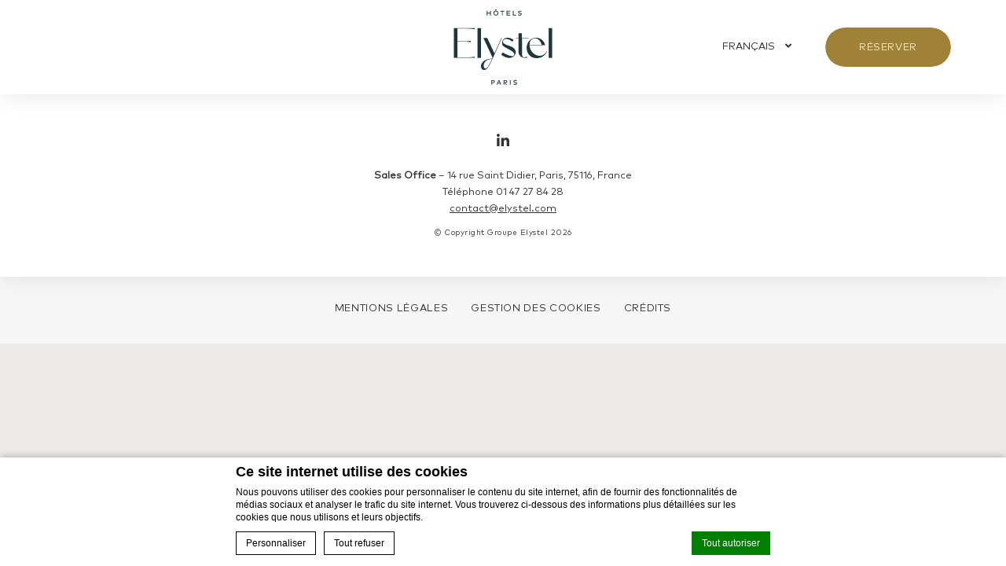

--- FILE ---
content_type: text/html; charset=UTF-8
request_url: https://www.elystel.com/garden-elysee/
body_size: 8830
content:

<!doctype html>
<html class="hendricks_hotel" lang="fr-FR">
<head>
    <script type="text/javascript">
       
      
			var FB_nb_day_delay = 0; 
    </script> 
     
     
     
    
		<style>html { margin-top: 0px !important; } * html body { margin-top: 0px !important; }</style>
		<!--[if lt IE 9]>
			<script src="//html5shim.googlecode.com/svn/trunk/html5.js"></script>
		<![endif]-->
<script no-loader>/* Added by mu-plugin gmaps_keys_api_client.php */var fb__website_gmap_api_key = "AIzaSyAEG431f8hVqa4IKqul-sYxFaDhkVhx1F4";</script>        <!-- DEdge Macaron plugin output ( macaron-utils.min.js ) -->
        <script no-loader type='text/javascript'>
            var dedge_macaron_enabled = true;
			!function(o){function _(n,e){return e.every(function(e){return-1!==n.indexOf(e)})}o.dedge_macaron_is_enabled=function(){return void 0!==o.dedge_macaron_enabled&&o.dedge_macaron_enabled},o.dedge_macaron_get_consent_categories=function(){if(!o.dedge_macaron_is_enabled())return["needed","prefs","stats","ads","unknown"];var e=function(e){e=("; "+document.cookie).split(`; ${e}=`);return 2===e.length?decodeURIComponent(e.pop().split(";").shift()):null}("_deCookiesConsent"),n=[];return n=!1!==e?JSON.parse(e):n},o.dedge_macaron_on_consent=function(e,n,d){d=d||function(){};function o(o,t,e,a){return function(e){var n;r||(o=Array.isArray(o)?o:[o],(n=dedge_macaron_get_consent_categories())&&n.length&&(_(n,o)||_(o,["any"]))?(r=!0,t(n,a,e)):d(n,a,e))}}var t,r=!1;document.addEventListener("_deCookiesConsentGivenVanilla",o(e,n,0,"consentgiven")),t=o(e,n,0,"docready"),/complete|loaded|interactive/.test(document.readyState)?t({detail:"DOMContentAlreadyLoaded"}):document.addEventListener("DOMContentLoaded",function(e){t(e)})},o.dedge_macaron_load_consent_dependent_sections=function(i){var s,e,n;"GIVEN"!==(i=i||"GIVEN")&&"DENIED"!==i||(s="[MacaronCDS("+i+")] ",e=function(){var r="data-macaron-consent-cat";"DENIED"===i&&(r="data-macaron-consent-denied-cat");var c=dedge_macaron_get_consent_categories(),e=jQuery('script[type="application/json"][data-macaron-aware="true"]['+r+"]");0<e.length&&e.each(function(e,n){var o=jQuery(this),t=o.attr(r),a=o.attr("id")||"unknown-"+i+"-"+e,e=(e=t.split(",")).map(function(e){return e.replace(/[^a-z]+/g,"")});if("GIVEN"===i?_(c,e):!_(c,e)){window.console&&console.log(s+"LOAD #"+a+" for "+t);try{var d=JSON.parse(o.text());o.after(d),o.remove()}catch(e){window.console&&console.log(s+"ERROR",e,o,t)}}else window.console&&console.log(s+"SKIP #"+a+". Required="+t+"; Current="+c.join(","))})},"undefined"==typeof jQuery?n=setInterval(function(){"undefined"!=typeof jQuery&&(clearInterval(n),e())},150):e())},o.dedge_macaron_on_consent("any",function(){o.dedge_macaron_load_consent_dependent_sections("GIVEN")}),o.dedge_macaron_on_consent("any",function(){o.dedge_macaron_load_consent_dependent_sections("DENIED")})}(window);        </script>
        <!-- D-EdgeFBTrackingSupportsGA4 -->            <script no-loader>
                fb_tracking_var = {
                    usetracking: '1',
                };
                                fb_tracking_var.urls = ['book-secure.com', 'fastbooking.biz', 'redirect.fastbooking.com', 'fastbooking.co.uk'];
                                fb_tracking_var.usegtm = '1';

                fb_tracking_var.tracker = {id_client: 'UA-20593673-4', "fb-ga4-dedge-id": "G-EWVC1NJWGE", "fb-ga4-dedgeall-id": "G-CMJG3ZE5EE", "fb-ga4-hotel-id": "G-SQ00XTWS19"};dataLayer = [{id_client: 'UA-20593673-4', "fb-ga4-dedge-id": "G-EWVC1NJWGE", "fb-ga4-dedgeall-id": "G-CMJG3ZE5EE", "fb-ga4-hotel-id": "G-SQ00XTWS19"}];                fb_tracking_var.gtmfb = 'GTM-NHJGD93';
                (function(w,d,s,l,i){w[l]=w[l]||[];w[l].push({'gtm.start': new Date().getTime(),event:'gtm.js'});var f=d.getElementsByTagName(s)[0], j=d.createElement(s),dl=l!='dataLayer'?'&l='+l:'';j.async=true;j.src='https://www.googletagmanager.com/gtm.js?id='+i+dl;f.parentNode.insertBefore(j,f);})(window,document,'script','dataLayer','GTM-NHJGD93');
						                fb_tracking_var.events = [];
            </script>
                            <!-- D-EDGE Global GTM -->
                <script>
                    var dataLayer = window.dataLayer || [];
                    dataLayer.push({"event":"deglobal_pageview","deglobal_theme":"pro-theme-hendricks","deglobal_type":"template","deglobal_language":"fr","deglobal_page_type":"single-hotel","deglobal_be_type":"fbk","deglobal_be_hotel_id":"not_detected","deglobal_be_group_id":"frelystelhtls","deglobal_be_is_group":"not_detected","deglobal_be_is_fusion":"not_detected","deglobal_cmp_type":"macaron"});
                    (function(w,d,s,l,i){w[l]=w[l]||[];w[l].push({'gtm.start':
                            new Date().getTime(),event:'gtm.js'});var f=d.getElementsByTagName(s)[0],
                        j=d.createElement(s),dl=l!='dataLayer'?'&l='+l:'';j.async=true;j.src=
                        'https://www.googletagmanager.com/gtm.js?id='+i+dl;f.parentNode.insertBefore(j,f);
                    })(window,document,'script','dataLayer','GTM-K3MPX9B4');
                </script>
                <script type="application/json" id="de_global_tracking_datalayer">{"event":"deglobal_pageview","deglobal_theme":"pro-theme-hendricks","deglobal_type":"template","deglobal_language":"fr","deglobal_page_type":"single-hotel","deglobal_be_type":"fbk","deglobal_be_hotel_id":"not_detected","deglobal_be_group_id":"frelystelhtls","deglobal_be_is_group":"not_detected","deglobal_be_is_fusion":"not_detected","deglobal_cmp_type":"macaron"}</script>
                <!-- End D-EDGE Global GTM -->
                <meta name='robots' content='index, nofollow, max-image-preview:large, max-snippet:-1, max-video-preview:-1' />
	<style>img:is([sizes="auto" i], [sizes^="auto," i]) { contain-intrinsic-size: 3000px 1500px }</style>
	<link rel="alternate" hreflang="fr" href="https://www.elystel.com/garden-elysee/" />
<link rel="alternate" hreflang="en" href="https://www.elystel.com/en/garden-elysee/" />
<link rel="alternate" hreflang="es" href="https://www.elystel.com/es/garden-elysee/" />
<link rel="alternate" hreflang="x-default" href="https://www.elystel.com/garden-elysee/" />
<script>
              var FBRESA = "//redirect.fastbooking.com/DIRECTORY/";
              var is_AVP = false;
             </script>
	<!-- This site is optimized with the Yoast SEO plugin v22.3 - https://yoast.com/wordpress/plugins/seo/ -->
	<title>Garden Elysée - Elystel</title>
	<link rel="canonical" href="https://www.elystel.com/garden-elysee/" />
	<meta property="og:locale" content="fr_FR" />
	<meta property="og:type" content="article" />
	<meta property="og:title" content="Garden Elysée - Elystel" />
	<meta property="og:url" content="https://www.elystel.com/garden-elysee/" />
	<meta property="og:site_name" content="Elystel" />
	<meta property="article:modified_time" content="2023-03-14T15:25:02+00:00" />
	<meta name="twitter:card" content="summary_large_image" />
	<script type="application/ld+json" class="yoast-schema-graph">{"@context":"https://schema.org","@graph":[{"@type":"WebPage","@id":"https://www.elystel.com/garden-elysee/","url":"https://www.elystel.com/garden-elysee/","name":"Garden Elysée - Elystel","isPartOf":{"@id":"https://www.elystel.com/#website"},"datePublished":"2023-01-04T09:33:01+00:00","dateModified":"2023-03-14T15:25:02+00:00","breadcrumb":{"@id":"https://www.elystel.com/garden-elysee/#breadcrumb"},"inLanguage":"fr-FR","potentialAction":[{"@type":"ReadAction","target":["https://www.elystel.com/garden-elysee/"]}]},{"@type":"BreadcrumbList","@id":"https://www.elystel.com/garden-elysee/#breadcrumb","itemListElement":[{"@type":"ListItem","position":1,"name":"Accueil","item":"https://www.elystel.com/"},{"@type":"ListItem","position":2,"name":"Garden Elysée"}]},{"@type":"WebSite","@id":"https://www.elystel.com/#website","url":"https://www.elystel.com/","name":"Elystel","description":"Un site utilisant ms.decms.eu","potentialAction":[{"@type":"SearchAction","target":{"@type":"EntryPoint","urlTemplate":"https://www.elystel.com/?s={search_term_string}"},"query-input":"required name=search_term_string"}],"inLanguage":"fr-FR"}]}</script>
	<!-- / Yoast SEO plugin. -->


<link rel='dns-prefetch' href='//cdn.jsdelivr.net' />
<link rel='dns-prefetch' href='//use.fontawesome.com' />
<link rel='dns-prefetch' href='//staticaws.fbwebprogram.com' />

<style id='builder-colors'>
:root{
--header-footer-color-associated : hsl(0, 0%, 20%);
--header-footer-d-20 : hsl(0, 0%, 80%);
--header-footer-d-15 : hsl(0, 0%, 85%);
--header-footer-d-10 : hsl(0, 0%, 90%);
--header-footer-d-5 : hsl(0, 0%, 95%);
--header-footer-d-3 : hsl(0, 0%, 97%);
--header-footer : hsl(0, 0%, 100%);
--header-footer-l-3 : hsl(0, 0%, 103%);
--header-footer-l-5 : hsl(0, 0%, 105%);
--header-footer-l-10 : hsl(0, 0%, 110%);
--header-footer-l-15 : hsl(0, 0%, 115%);
--header-footer-l-20 : hsl(0, 0%, 120%);
--header-footer-hsl : 0, 0%, 100%;
--bg-color-associated : hsl(0, 0%, 20%);
--bg-d-20 : hsl(24, 12%, 72%);
--bg-d-15 : hsl(24, 12%, 77%);
--bg-d-10 : hsl(24, 12%, 82%);
--bg-d-5 : hsl(24, 12%, 87%);
--bg-d-3 : hsl(24, 12%, 89%);
--bg : hsl(24, 12%, 92%);
--bg-l-3 : hsl(24, 12%, 95%);
--bg-l-5 : hsl(24, 12%, 97%);
--bg-l-10 : hsl(24, 12%, 102%);
--bg-l-15 : hsl(24, 12%, 107%);
--bg-l-20 : hsl(24, 12%, 112%);
--bg-hsl : 24, 12%, 92%;
--titles-color-associated : hsl(0, 0%, 90%);
--titles-d-20 : hsl(307.4, 86%, -3%);
--titles-d-15 : hsl(307.4, 86%, 2%);
--titles-d-10 : hsl(307.4, 86%, 7%);
--titles-d-5 : hsl(307.4, 86%, 12%);
--titles-d-3 : hsl(307.4, 86%, 14%);
--titles : hsl(307.4, 86%, 17%);
--titles-l-3 : hsl(307.4, 86%, 20%);
--titles-l-5 : hsl(307.4, 86%, 22%);
--titles-l-10 : hsl(307.4, 86%, 27%);
--titles-l-15 : hsl(307.4, 86%, 32%);
--titles-l-20 : hsl(307.4, 86%, 37%);
--titles-hsl : 307.4, 86%, 17%;
--frame-bg-color-associated : hsl(0, 0%, 100%);
--frame-bg-d-20 : hsl(34.46, 43%, 34%);
--frame-bg-d-15 : hsl(34.46, 43%, 39%);
--frame-bg-d-10 : hsl(34.46, 43%, 44%);
--frame-bg-d-5 : hsl(34.46, 43%, 49%);
--frame-bg-d-3 : hsl(34.46, 43%, 51%);
--frame-bg : hsl(34.46, 43%, 54%);
--frame-bg-l-3 : hsl(34.46, 43%, 57%);
--frame-bg-l-5 : hsl(34.46, 43%, 59%);
--frame-bg-l-10 : hsl(34.46, 43%, 64%);
--frame-bg-l-15 : hsl(34.46, 43%, 69%);
--frame-bg-l-20 : hsl(34.46, 43%, 74%);
--frame-bg-hsl : 34.46, 43%, 54%;
--main-color-associated : hsl(0, 0%, 90%);
--main-d-20 : hsl(307.4, 86%, -3%);
--main-d-15 : hsl(307.4, 86%, 2%);
--main-d-10 : hsl(307.4, 86%, 7%);
--main-d-5 : hsl(307.4, 86%, 12%);
--main-d-3 : hsl(307.4, 86%, 14%);
--main : hsl(307.4, 86%, 17%);
--main-l-3 : hsl(307.4, 86%, 20%);
--main-l-5 : hsl(307.4, 86%, 22%);
--main-l-10 : hsl(307.4, 86%, 27%);
--main-l-15 : hsl(307.4, 86%, 32%);
--main-l-20 : hsl(307.4, 86%, 37%);
--main-hsl : 307.4, 86%, 17%;
--secondary-color-associated : hsl(0, 0%, 90%);
--secondary-d-20 : hsl(307.4, 86%, -3%);
--secondary-d-15 : hsl(307.4, 86%, 2%);
--secondary-d-10 : hsl(307.4, 86%, 7%);
--secondary-d-5 : hsl(307.4, 86%, 12%);
--secondary-d-3 : hsl(307.4, 86%, 14%);
--secondary : hsl(307.4, 86%, 17%);
--secondary-l-3 : hsl(307.4, 86%, 20%);
--secondary-l-5 : hsl(307.4, 86%, 22%);
--secondary-l-10 : hsl(307.4, 86%, 27%);
--secondary-l-15 : hsl(307.4, 86%, 32%);
--secondary-l-20 : hsl(307.4, 86%, 37%);
--secondary-hsl : 307.4, 86%, 17%;
--highlighted-color-associated : hsl(0, 0%, 100%);
--highlighted-d-20 : hsl(34.46, 43%, 34%);
--highlighted-d-15 : hsl(34.46, 43%, 39%);
--highlighted-d-10 : hsl(34.46, 43%, 44%);
--highlighted-d-5 : hsl(34.46, 43%, 49%);
--highlighted-d-3 : hsl(34.46, 43%, 51%);
--highlighted : hsl(34.46, 43%, 54%);
--highlighted-l-3 : hsl(34.46, 43%, 57%);
--highlighted-l-5 : hsl(34.46, 43%, 59%);
--highlighted-l-10 : hsl(34.46, 43%, 64%);
--highlighted-l-15 : hsl(34.46, 43%, 69%);
--highlighted-l-20 : hsl(34.46, 43%, 74%);
--highlighted-hsl : 34.46, 43%, 54%;
--hover-color-associated : hsl(0, 0%, 0%);
--hover-d-20 : hsl(33, 51%, 41%);
--hover-d-15 : hsl(33, 51%, 46%);
--hover-d-10 : hsl(33, 51%, 51%);
--hover-d-5 : hsl(33, 51%, 56%);
--hover-d-3 : hsl(33, 51%, 58%);
--hover : hsl(33, 51%, 61%);
--hover-l-3 : hsl(33, 51%, 64%);
--hover-l-5 : hsl(33, 51%, 66%);
--hover-l-10 : hsl(33, 51%, 71%);
--hover-l-15 : hsl(33, 51%, 76%);
--hover-l-20 : hsl(33, 51%, 81%);
--hover-hsl : 33, 51%, 61%;
--white: rgb(255, 255, 255);
--gray-50: rgb(248, 249, 250);
--gray-100: rgb(241, 243, 244);
--gray-300: rgb(218, 220, 224);
--gray-400: rgb(186, 190, 195);
--gray-500: rgb(154, 160, 166);
--gray-600: rgb(128, 134, 139);
--gray-700: rgb(95, 99, 104);
--gray-800: rgb(60, 64, 67);
--gray-900: rgb(32, 33, 36);
--black: rgb(0, 0, 0);
}
</style><link rel='stylesheet' id='a11y_panel-css' href='//www.elystel.com/wp-content/plugins/de-builder-evo-blocks/templates/assets/css/a11y.css?ver=1.0.7' type='text/css' media='all' />
<style id='classic-theme-styles-inline-css' type='text/css'>
/*! This file is auto-generated */
.wp-block-button__link{color:#fff;background-color:#32373c;border-radius:9999px;box-shadow:none;text-decoration:none;padding:calc(.667em + 2px) calc(1.333em + 2px);font-size:1.125em}.wp-block-file__button{background:#32373c;color:#fff;text-decoration:none}
</style>
<link rel='stylesheet' id='wpml-blocks-css' href='https://www.elystel.com/wp-content/plugins/sitepress-multilingual-cms/dist/css/blocks/styles.css?ver=4.6.3' type='text/css' media='all' />
<link rel='stylesheet' id='main-evo-fonts-css' href='//www.elystel.com/wp-content/themes/pro-theme-hendricks/css/fonts.css?ver=1.0.0' type='text/css' media='all' />
<link rel='stylesheet' id='main-evo-style-css' href='//www.elystel.com/wp-content/themes/pro-theme-hendricks/css/main.css?ver=1.0.1' type='text/css' media='all' />
<link rel='stylesheet' id='custom_evo_style-css' href='//www.elystel.com/wp-content/themes/elystel/css/custom_style.css?ver=1.0.0' type='text/css' media='all' />
<link rel='stylesheet' id='fontawesome-css' href='//use.fontawesome.com/releases/v5.14.0/css/all.css' type='text/css' media='all' />
<link rel='stylesheet' id='fbicons-css' href='//staticaws.fbwebprogram.com/FBServicesWebfonts/css/services_webfont.css' type='text/css' media='all' />
<script type="text/javascript" src="https://www.elystel.com/wp-includes/js/jquery/jquery.min.js?ver=3.7.1" id="jquery-core-js"></script>
<script type="text/javascript" src="https://www.elystel.com/wp-includes/js/jquery/jquery-migrate.min.js?ver=3.4.1" id="jquery-migrate-js"></script>
<script type="text/javascript" src="https://www.elystel.com/wp-content/plugins/fbcmsv2/assets/js/fblib.js" id="fblib-js"></script>
<link rel="https://api.w.org/" href="https://www.elystel.com/wp-json/" /><link rel="alternate" title="JSON" type="application/json" href="https://www.elystel.com/wp-json/wp/v2/pages/19" /><link rel='shortlink' href='https://www.elystel.com/?p=19' />

        <script>
            var room_id_mapping = [];
            var rooms_page = "https:\/\/www.elystel.com\/garden-elysee\/";
        </script>
            <script>
            var smokingTranslations = {"no":"Non","yes":"Oui","both":"Les deux"};
        </script>
                <script>
            var rtl = false; //for slick
            var originLeft = true; //for isotope
        </script>

            <style>
            .de_block_post_preview .btnCta.scrollToElement,
            .de_block_filterable_posts .btnCta.scrollToElement,
            .de_block_detailed_post_preview .btnCta.scrollToElement {
                display: none !important;
            }
        </style>
            <link rel="preconnect" href="https://fonts.googleapis.com">
        <link rel="preconnect" href="https://fonts.gstatic.com" crossorigin>
          <style>
            
        </style>
            <meta charset="UTF-8"/>
    <meta name="viewport" content="width=device-width, initial-scale=1">
    <meta name="color-scheme" content="only light">
    <meta http-equiv="Cache-control" content="public">
    <link rel="icon" type="image/svg+xml" href="https://www.elystel.com/wp-content/themes/pro-theme-hendricks/css/images/favicon.svg">
        <style>
        :root {
            --not-found-bg: url('https://www.elystel.com/wp-content/uploads/sites/466/2022/06/261A2640_HDR-Modifier__RESIZED-1920x1200.jpg');
            --frame-hue: hue-rotate(-0.54deg) saturate(0.573333333333) brightness(1.10204081633);
        }
    </style>
</head>


<body id="light_theme" class="wp-singular page-template page-template-template-single-hotel page-template-template-single-hotel-php page page-id-19 wp-theme-pro-theme-hendricks wp-child-theme-elystel home single-hotel fuji_hotel dftLangPostId_19 fr">
<a class="skip" href="#main-content-1">Skip to content</a>
    <header id="header_wrapper" class="fixed">
        <div id="header">
            <div class="container header_container">

                <div class="col col_left">
                                            <a class="link_button" role="button" aria-haspopup="dialog" aria-label="Open menu" id="open_menu" href="javascript:;">
                            <span class="icon"></span>
                            <span class="label hidden-xs hidden-sm">Menu</span>
                        </a>
                        <div class="languages hidden-xs hidden-md hidden-lg">
                            <div class="mobile"><select aria-label="Language menu" id="mobile_languages" onchange="if (this.value) window.location.href=this.value"><option value="https://www.elystel.com/garden-elysee/" selected="selected">Français</option><option value="https://www.elystel.com/en/garden-elysee/" >English</option><option value="https://www.elystel.com/es/garden-elysee/" >Español</option></select></div>
                        </div>

                        <nav aria-label="Highlight menu" id="highlight_menu" class="hidden-xs hidden-sm">
                            <ul class="menu"></ul>
                        </nav>
                                        </div>
                <a id="logo" href="https://www.elystel.com/">
                    <img alt="Groupe Elystel Homepage" class="original" src="https://www.elystel.com/wp-content/uploads/sites/466/2024/10/Elystel_logo.svg">
                                        <img alt="Groupe Elystel Homepage" class="custom" src="https://www.elystel.com/wp-content/uploads/sites/466/2024/10/Elystel_logo-blanc.svg">
                                    </a>

                <div class="col col_right">
                                            <div class="languages">
                            <nav aria-label="Language menu" class="desktop hidden-xs hidden-sm"><ul>
                        <li class="icl-fr">
                         <a aria-current="page" aria-expanded="false" aria-controls="other_languages" role="button" class="lang_sel_sel" href="javascript:;">                             
                             <span>Français</span>
                         </a>
                  <ul id="other_languages" class="other_languages"><li  class="icl-en">
                                <a class="lang_sel_other" href="https://www.elystel.com/en/garden-elysee/">
                                 <img role="presentation" alt="" width="34px" height="34px" class="iclflag"  alt="English" src="//staticaws.fbwebprogram.com/FBFlags/languages/rectangular/svg/en.svg">
                                 <span lang="en">English</span>
                                </a>
                          </li><li  class="icl-es">
                                <a class="lang_sel_other" href="https://www.elystel.com/es/garden-elysee/">
                                 <img role="presentation" alt="" width="34px" height="34px" class="iclflag"  alt="Español" src="//staticaws.fbwebprogram.com/FBFlags/languages/rectangular/svg/es.svg">
                                 <span lang="es">Español</span>
                                </a>
                          </li></ul></li></ul></nav>
                        </div>
                                        <div id="main_book" class="hidden-xs visible">
                        <a role="button" class=" link_button" href="javascript:;"
                           onclick="hhotelDispopriceFHP('frelystelhtls', 'fr', '2026', '01', '22', 1, 'EUR', 2);">
                            Réserver                        </a>
                    </div>
                </div>

            </div>
        </div>
    </header>

    <div role="dialog" aria-modal="true" id="menu_sidebar_wrap" class="">
        <div class="close_sidebar"></div>
        <div class="menu_sidebar">
            <div class="menu_sidebar_inner_content">
                <button class="close_sidebar_btn">Close menu</button>
                <a href="https://www.elystel.com/" class="side_logo"><img alt="Groupe Elystel Homepage" src="https://www.elystel.com/wp-content/uploads/sites/466/2024/10/Elystel_logo.svg"></a>
                <nav aria-label="Main menu" id="primary_menu">
                    <ul class="menu">
                        <div class="menu"><ul>
<li class="page_item page-item-18"><a href="https://www.elystel.com/villa-des-artistes/">A la Villa des Artistes</a></li>
<li class="page_item page-item-20"><a href="https://www.elystel.com/floride-etoile/">Floride Etoile</a></li>
<li class="page_item page-item-19 current_page_item"><a href="https://www.elystel.com/garden-elysee/" aria-current="page">Garden Elysée</a></li>
<li class="page_item page-item-9"><a href="https://www.elystel.com/gestion-des-cookies/">Gestion des cookies</a></li>
<li class="page_item page-item-2"><a href="https://www.elystel.com/">Hôtels  Elystel Paris</a></li>
<li class="page_item page-item-10"><a href="https://www.elystel.com/mentions-legales/">Mentions légales</a></li>
</ul></div>
                    </ul>
                </nav>
            </div>
        </div>
    </div>

    <div id="mobile_bar" class="hidden-sm hidden-md hidden-lg">
                <div class="languages">
                <div class="mobile"><select aria-label="Language menu" id="mobile_languages" onchange="if (this.value) window.location.href=this.value"><option value="https://www.elystel.com/garden-elysee/" selected="selected">fr</option><option value="https://www.elystel.com/en/garden-elysee/" >en</option><option value="https://www.elystel.com/es/garden-elysee/" >es</option></select></div>
        </div>
                <a id="main_book_mobile" class=" "
           href="javascript:;" onclick="hhotelDispopriceFHP('frelystelhtls', 'fr', '2026', '01', '22', 1, 'EUR', 2);">Réserver</a>
        <a class="phone fb_service_phone" href="tel:01 47 27 84 28"></a>
    </div>
<footer>
    
<div id="footer">
    <div class="container">
        <div class="row clearfix">
            <div class="col-xs-16">
                <div id="socials">
                    <a aria-label="Linkedin opens in a new tab" target="_blank" href="https://www.linkedin.com/company/groupe-elystel-hotels/mycompany/?viewAsMember=true" class="linkedin"><span class="fab fa-linkedin-in"></span></a>                </div>
            </div>

            <div class="col-xs-16 col-md-8 col-md-push-4 col-lg-10 col-lg-push-3">
                <div class="address">
                    <span class='footer_address'><strong>Sales Office</strong> – 14 rue Saint Didier</span><span class='footer_comma'>, </span><span class='footer_city'>Paris</span><span class='footer_comma'>, </span><span class='footer_pc'>75116</span><span class='footer_comma'>, </span><span class='footer_hotel_country'>France</span><br/><span class='footer_phone'>Téléphone  01 47 27 84 28</span><br/><a target='_blanck' href='mailto:contact@elystel.com'>contact@elystel.com</a>                </div>
                <div class="copy">
                    &copy; Copyright Groupe Elystel 2026                </div>
            </div>
            <div class="col-xs-16 col-md-4 col-md-pull-8 col-lg-3 col-lg-pull-10">
                            </div>
            <div class="col-xs-16 col-md-4 col-lg-3">
                            </div>
        </div>
    </div>
</div>
<div id="footer_menu_wrap">
    <div class="container">
        <div class="row clearfix">
            <div class="col-xs-16">
                <nav aria-label="Footer menu" id="footer_menu">
                    <ul class="menu">
                        <li id="menu-item-11" class="menu-item menu-item-type-post_type menu-item-object-page menu-item-11"><a href="https://www.elystel.com/mentions-legales/"><span class="menu_label">Mentions légales</span></a></li>
<li id="menu-item-12" class="menu-item menu-item-type-post_type menu-item-object-page menu-item-12"><a href="https://www.elystel.com/gestion-des-cookies/"><span class="menu_label">Gestion des cookies</span></a></li>
			<li id="menu-item-credits" class="menu-item menu-item-type-custom menu-item-object-custom"><a target="_blank" href="https://www.d-edge.com/">Crédits</a></li>                    </ul>
                </nav>
            </div>
        </div>
    </div>
</div>



<script type="speculationrules">
{"prefetch":[{"source":"document","where":{"and":[{"href_matches":"\/*"},{"not":{"href_matches":["\/wp-*.php","\/wp-admin\/*","\/wp-content\/uploads\/sites\/466\/*","\/wp-content\/*","\/wp-content\/plugins\/*","\/wp-content\/themes\/elystel\/*","\/wp-content\/themes\/pro-theme-hendricks\/*","\/*\\?(.+)"]}},{"not":{"selector_matches":"a[rel~=\"nofollow\"]"}},{"not":{"selector_matches":".no-prefetch, .no-prefetch a"}}]},"eagerness":"conservative"}]}
</script>
<script type="text/javascript" src="//cdn.jsdelivr.net/npm/intersection-observer@0.7.0/intersection-observer.min.js?ver=0.7.0" id="lazy-load-polyfill-js"></script>
<script type="text/javascript" src="//cdn.jsdelivr.net/npm/vanilla-lazyload@12.4.0/dist/lazyload.min.js?ver=12.4.0" id="lazy-load-js"></script>
<script type="text/javascript" src="//www.elystel.com/wp-content/themes/pro-theme-hendricks/blocks/_shared/assets/js/isotope.min.js?ver=3.1.0" id="isotope-js"></script>
<script type="text/javascript" src="https://www.elystel.com/wp-content/plugins/fb-tracking/js/fb_tracking.js#defer" id="fbtracking-js"></script>
<script type="text/javascript" src="//www.elystel.com/wp-content/plugins/de-builder-evo-blocks/templates/assets/js/a11y_patches.js?ver=1.0.2" id="a11y_patches-js"></script>
<script type="text/javascript" src="//www.elystel.com/wp-content/themes/pro-theme-hendricks/js/main.js?ver=1.0.1" id="main-js"></script>
    <script type="text/javascript">
        jQuery(window).on('load', function () {
            jQuery('.desktop-login #logout, .mobile-login #logout').on('click', function () {
                window.logout_onclick();
            });
        });
    </script>        <script> var a11yPatchesStrings = {"next":"Next","prev":"Previous","about":"about","sending":"Sending, please wait"}</script>
                <!-- DEdge Macaron plugin output -->
        <script no-loader type='text/javascript'>
            __deCookieToken = "eyJhbGciOiJIUzI1NiIsInR5cCI6IkpXVCJ9.eyJzY29wZXMiOiJ3d3cuZWx5c3RlbC5jb20iLCJpYXQiOjE2Nzk2NzM0NzgsImp0aSI6ImMwOTk0MTU0LWY1YjMtNDMyYS1hNTFjLWY2ZmQyZmU3OTFkNCJ9.ihCFEOB5zChNik56Mo62s5GaoDtRGt_06zEbJn4swVw";
            __deCookiesCustom = [];
            __deCookiesStrings = {};
            __deCookiesConfig = {"consent_mode_v2":false,"tpl":"minimal","show_refuse_button":true,"show_close_button":false,"alwaysInjectBanner":false,"dny_ac_dft":false,"privacy_policy":"https:\/\/www.elystel.com\/gestion-des-cookies\/"};
            __deCookiesScriptUrl = "https:\/\/macaron-assets.d-edge-webstudio.com\/decookie.min.js?ver=1720689232";
            !function(a,o,n){function t(e){window.dataLayer=window.dataLayer||[],window.console&&console.log("Pushing to DL",e),dataLayer.push(e)}var e,i,d,r,s,c,l;i=function(){window[a]=function(t){if(void 0!==t&&void 0!==t.cookies&&null!==t){var e=window.__deCookiesCustom||[];if(0<e.length){for(var o=0;o<e.length;o++){var n=function(e,o){for(var n=0;n<t.cookies.length;n++)if(t.cookies[n].name===e&&t.cookies[n].domain===o)return t.cookies[n];return!1}(e[o].name,e[o].domain);!1===n?t.cookies.push(e[o]):"undefined"!=typeof jQuery&&jQuery.extend(!0,n,e[o])}window.console&&console.log&&console.log("MACARON Final list of cookies",t.cookies)}}else window.console&&console.log(a," Cookie data is null. failing gracefully")},window.__deCookieMustacheDataFilter=function(e){"function"==typeof dedge_macaron_override_mustache_data&&dedge_macaron_override_mustache_data(e)},jQuery(document).on("__macaron_loaded",function(){var e;"undefined"!=typeof dataLayer&&(window.__deCookieClasses=__deCookies.consentGivenOn,t({event:"macaronLoaded"}),e=__deCookiesConfig.tpl||"minimal",t({macaronTemplate:e}))}),jQuery(document).on("__macaron_deps_loaded",function(){var e="undefined"!=typeof __deCookiesStrings?__deCookiesStrings:{};"undefined"!=typeof __deCookieI18n&&(__deCookieI18n=jQuery.extend(!0,__deCookieI18n,e))}),jQuery(document).on("_deCookiesConsentGiven",function(e){var o=Array.prototype.slice.call(arguments,1);"undefined"!=typeof dataLayer&&(window.__deCookieClasses=o,t({event:"macaronConsentGiven",macaronConsentClasses:o}))}),dedge_macaron_on_consent("any",function(n){var e=__deCookiesConfig.tpl||"minimal";t({macaronTemplate:e}),t({event:"macaronConsent",macaronCategories:n}),document.dispatchEvent(new CustomEvent("macaronConsentVanilla",{detail:{consent:n}})),jQuery(document).trigger("macaronConsent",{consent:n}),jQuery.each(n,function(e,o){t({event:"macaronConsent_"+o,macaronCategories:n}),document.dispatchEvent(new CustomEvent("macaronConsentVanilla_"+o,{detail:{consent:n}})),jQuery(document).trigger("macaronConsent_"+o,{consent:n})})});var e=document.createElement("script");e.setAttribute("async",!0),e.setAttribute("data-config",JSON.stringify(n)),e.type="text/javascript",e.id="de-macaron-script",e.src=o,((document.getElementsByTagName("head")||[null])[0]||document.getElementsByTagName("script")[0].parentNode).appendChild(e)},void 0!==(e="jQuery")&&void 0!==i&&(e.constructor!==Array&&(e=[e]),void 0===d&&(d=100),r="$_onAvailableIntervals",s="$_onAvailableCallbacks",window[r]=window[r]||[],window[s]=window[s]||[],window[s].push(i),i=window[s].length-1,window[r].push(setInterval((c=i,l=e,function(){for(var e=!0,o=0;o<l.length;o++)e=e&&function(e){e=e.split(".");for(var o=window[e.shift()];o&&e.length;)o=o[e.shift()];return void 0!==o}(l[o]);e&&(clearInterval(window[r][c]),void 0!==window[s][c]&&window[s][c]())}),d)))}("__deCookieResponseFilter",__deCookiesScriptUrl,__deCookiesConfig);        </script>
        <style id="macaron-css-variables" type="text/css">body #macaron_cookie_box {--macaron-banner-bg: #FFFFFF; --macaron-maincta-bg: #008000; --macaron-maincta-text: #FFFFFF; --macaron-maincta-h-bg: #666666; --macaron-maincta-h-text: #FFFFFF; --macaron-choosecta-bg: #FFFFFF; --macaron-choosecta-text: #000000; --macaron-choosecta-h-bg: #FFFFFF; --macaron-choosecta-h-text: #000000; --macaron-othercta-bg: #000000; --macaron-othercta-text: #FFFFFF; --macaron-othercta-h-bg: #666666; --macaron-othercta-h-text: #FFFFFF; --macaron-cookielist-border: #000000; --macaron-text-color: #000000; --macaron-cookie-th-bg: #EEEEEE; --macaron-cookie-tr-border: #DDDDDD; --macaron-onoff-switch: #FFFFFF; --macaron-onoff-off-bg: #CCCCCC; --macaron-onoff-off-border: #CCCCCC; --macaron-onoff-on-bg: #008000; --macaron-onoff-on-border: #008000; --macaron-popin-underlay-bg: #FFFFFF; --macaron-onoff-radius-out: 24px; --macaron-onoff-radius-in: 16px; --macaron-onoff-dis-opacity: 0.3; --macaron-cta-dis-opacity: 0.3; --macaron-popin-underlay-opacity: 0.5; --macaron-cta-radius: 0px; --macaron-box-zindex: 9999999999999999999999999999;} </style></footer>
</body>
</html>



--- FILE ---
content_type: text/css
request_url: https://www.elystel.com/wp-content/themes/elystel/css/custom_style.css?ver=1.0.0
body_size: 1376
content:
@font-face {
    font-family: 'Philosopher';
    src: url('./font/Philosopher-Regular.eot');
    src: url('./font/Philosopher-Regular.eot?#iefix') format('embedded-opentype'),
        url('./font/Philosopher-Regular.woff2') format('woff2'),
        url('./font/Philosopher-Regular.woff') format('woff'),
        url('./font/Philosopher-Regular.ttf') format('truetype'),
        url('./font/Philosopher-Regular.svg#Philosopher-Regular.ttf') format('svg');
    font-style: normal;
    font-display: swap;
}

@font-face {
    font-family: 'Montserrat';
    src: url('./font/Montserrat-Regular.eot');
    src: url('./font/Montserrat-Regular.eot?#iefix') format('embedded-opentype'),
        url('./font/Montserrat-Regular.woff2') format('woff2'),
        url('./font/Montserrat-Regular.woff') format('woff'),
        url('./font/Montserrat-Regular.ttf') format('truetype'),
        url('./font/Montserrat-Regular.svg#Montserrat-Regular.ttf') format('svg');
    font-style: normal;
    font-display: swap;
}

@font-face {
    font-family: 'MorningMemoriesScript';
    src: url('./font/MorningMemoriesScript.eot');
    src: url('./font/MorningMemoriesScript.eot?#iefix') format('embedded-opentype'),
        url('./font/MorningMemoriesScript.woff2') format('woff2'),
        url('./font/MorningMemoriesScript.woff') format('woff'),
        url('./font/MorningMemoriesScript.ttf') format('truetype'),
        url('./font/MorningMemoriesScript.svg#MorningMemoriesScript') format('svg');
    font-weight: normal;
    font-style: normal;
    font-display: swap;
}

@font-face {
    font-family: 'MarkPro';
    src: url('./font/MarkPro.eot');
    src: url('./font/MarkPro.eot?#iefix') format('embedded-opentype'),
        url('./font/MarkPro.woff2') format('woff2'),
        url('./font/MarkPro.woff') format('woff'),
        url('./font/MarkPro.ttf') format('truetype'),
        url('./font/MarkPro.svg#MarkPro') format('svg');
    font-weight: normal;
    font-style: normal;
    font-display: swap;
}

@font-face {
    font-family: 'LeAmatcky';
    src: url('./font/LeAmatcky.eot');
    src: url('./font/LeAmatcky.eot?#iefix') format('embedded-opentype'),
        url('./font/amatcky font.woff2') format('woff2'),
        url('./font/amatcky font.woff') format('woff'),
        url('./font/LeAmatcky.ttf') format('truetype')
        /*,
    url('./font/LeAmatcky.svg#LeAmatcky-PersonalUse') format('svg')*/
    ;
    font-weight: normal;
    font-style: normal;
    font-display: swap;
}

:root {
    --first-font: 'MarkPro', serif;
    --highlight-font: 'LeAmatcky', serif;
    --font-subtitle: 'MorningMemoriesScript', serif;
    --ardoise: #1D373D;
    --taupe: #8F8274;
    --light-grey: #D7CFC5;
    --off-white: #F8EDDE;
    --gold: #9F8137;
    --creme: #FDE8CB;
    --hover: var(--light-grey);
    --highlighted: var(--light-grey);
    --secondary: var(--gold);
    --titles: var(--ardoise);
}

body {
    color: var(--ardoise);
}

body ::selection,
html ::selection {
    background: var(--ardoise);
}


/*HEADER*/
.languages .desktop>ul>li>ul {
    background: var(--gold);
}

.languages .desktop>ul>li>ul>li a.lang_sel_other {
    color: var(--off-white);
}

#logo img {
    max-width: 100%;
    height: auto;
}

/*SIZE*/
.wrap.list .prev_wrap .preview .col_content .content .title {
    font-size: 3em;
}

.section_icons .title {
    font-size: 2.5em;
}

.post_preview_section.carousel h2 {
    font-size: 3em;

}

.offers_carousel .content_container h2 {
    font-size: 3em;
}

h2:not(.the_subtitle),
.big_title,
.the_title {
    margin-top: 40px;
    font-size: 3.5em;
}

/* Booking Form */
#booking_form .booking-tab .quickbook-form-tab .date,
#booking_form .section-nb_adults select,
#booking_form .section-nb_children select {
    font-size: 34px;
    line-height: 90px;
    margin-bottom: -20px;
}

#booking_form .section-submit_wrap #bf_submit_a .label {
    color: var(--off-white);
}


/*BURGER MENU*/
#open_menu .icon {
    width: 36px;
    height: 40px;
    display: inline-block;
    position: relative;
    display: none;
}

/*EXTRA SPACE*/
.home .gallery_section.carousel .thumb_wrap::before {
    content: unset;
}


/*SLIDESHOW*/
.slideshow_container .caption .cta {
    background-color: #1d373da6;
}


/* POST PREVIEW */
.wrap.list .prev_wrap .preview .col_content .content .read_more {
    color: var(--gold);
}

.wrap.list .prev_wrap .preview .col_content .content .read_more:hover,
#booking_form .section-submit_wrap #bf_submit_a:hover .label {
    color: var(--ardoise);
}


/*CTA*/
.btns_wrap .btnCta,
#booking_form .section-submit_wrap #bf_submit_a,
#main_book a {
    background: var(--gold);
    color: var(--creme);
}

.btns_wrap .btnCta:hover,
#booking_form .section-submit_wrap #bf_submit_a:hover,
#main_book a:hover {
    background: var(--gold);
    color: var(--ardoise);
}


/*CONTENT*/
.the_content strong {
    color: var(--ardoise);
}

.home .gallery_section.carousel .thumb_wrap .thumb {
    -webkit-filter: grayscale(0);
    filter: grayscale(0);
}

h2:not(.the_subtitle),
.wrap.list .prev_wrap .preview .col_content .content .title,
.big_title {
    font-family: 'LeAmatcky', serif;
    line-height: 150%;
    font-size: 2.5em;
}

.the_subtitle,
.wrap.list .prev_wrap .preview .col_content .content .subtitle,
.gallery_section.grid .side_wrap .title {
    font-size: 2em;
    line-height: 100%;
    letter-spacing: 0;
    font-family: 'MorningMemoriesScript', serif;
}

.pager ul li.slick-active {
    background-color: var(--ardoise);
}

.slick-dots li,
.pager ul li {
    background-color: var(--ardoise);
}

.slick-dots li:not(.slick-active) {
    opacity: .5;
}


/*MAP*/
.infowindow_content .title {
    color: var(--ardoise);
}

/* FORM */

.gform_wrapper form .gform_heading h3.gform_title {
    color: var(--ardoise);
}

.gform_wrapper form .gform_footer input[type=submit] {
    color: var(--creme);
}

.gform_wrapper form .gform_footer input[type=submit]:hover {
    background: var(--gold);
    color: var(--ardoise);
}

--- FILE ---
content_type: image/svg+xml
request_url: https://www.elystel.com/wp-content/uploads/sites/466/2024/10/Elystel_logo.svg
body_size: 1928
content:
<?xml version="1.0" encoding="UTF-8"?>
<svg id="Calque_1" data-name="Calque 1" xmlns="http://www.w3.org/2000/svg" version="1.1" viewBox="0 0 291.8 223.9">
  <defs>
    <style>
      .cls-1 {
        fill: #1d373d;
        stroke-width: 0px;
      }
    </style>
  </defs>
  <g>
    <path class="cls-1" d="M10.7,56.6v37.8h25.8c5.1-.2,9.8-.6,14-1.3v3.9c-4.2-.6-8.9-1.1-14-1.3H10.7v46.6h26.1c6.3,0,11.2-.2,14.9-.6,3.6-.3,7-.9,10.1-1.5v3.5H.3V55.3h61.4v3.5c-2.9-.7-6-1.2-9.4-1.5-3.4-.3-8-.5-13.8-.6H10.7Z"/>
    <path class="cls-1" d="M70.2,55.4h10.4v88.4h-10.4V55.4Z"/>
    <path class="cls-1" d="M141.1,84.5h1.4c-1.9,4.3-4.5,10.2-7.9,17.8-4.9,11.2-10,22.5-15,33.9-5.1,11.4-8.6,19-10.6,23-1.9,3.6-4,7.2-6.2,10.6-1,1.7-2.2,3.3-3.4,4.8-1.3,1.5-2.7,2.7-4.5,3.7-1.6.9-3.4,1.3-5.2,1.3-1.8,0-3.5-.5-5-1.6-1.2-.9-2.1-2.1-2.8-3.4-.7-1.3-1.1-2.8-1.2-4.2-.4-3.8.4-7.3,2.2-10.4,1.9-3.2,4.4-5.8,7.4-7.8,3.5-2.2,7.3-3.8,11.4-4.7,4-.9,8.1-1.6,12.2-1.9,0,0,0-.2.1-.2.3-.8.6-1.5.9-2.3-.3-.6-1.1-2.5-2.6-5.7-1.5-3.2-3.3-7.1-5.5-11.8-3.9-8.4-7.7-16.6-11.6-24.9-3.8-8.2-6.3-13.5-7.5-16h11.5c2.9,6.2,5.4,11.6,7.5,16.1,2.1,4.5,4.2,9,6.3,13.5,2.1,4.5,4.6,9.9,7.5,16.1,6.8-15.3,13.7-30.5,20.5-45.8ZM104.6,164.3c3.3-5.7,6.3-11.5,8.8-17.6-3.5.3-6.9.9-10.1,1.8-3.3.9-6.2,2.5-8.8,5-1.8,1.7-3.3,3.8-4.4,6.3-1.1,2.5-1.7,5-1.6,7.6,0,2.6,1,4.9,2.8,7,.6.7,1.3,1,2.2,1.1.8,0,1.7-.2,2.4-.6,1.8-.9,3.3-2.2,4.5-3.9,1.2-1.7,2.3-3.4,3.3-5.2.3-.5.6-1,.8-1.5Z"/>
    <path class="cls-1" d="M183.6,125.3c.2,2,0,3.9-.6,5.9-.6,1.9-1.5,3.7-2.7,5.3-2.4,3-5.3,5.1-8.8,6.2-3.5,1.1-7.1,1.4-10.8.9-3.7-.5-7.3-1.7-10.6-3.4-3.3-1.7-6.5-3.6-9.5-5.8l4.4-6.7c5,3.1,10.3,5.7,15.8,7.8,2.7,1.1,5.4,1.9,8.3,2.6,1.3.3,2.6.5,4,.6,1.4,0,2.7-.2,3.9-.7.9-.8,1.7-1.7,2.4-2.7.5-2,.2-3.8-.9-5.5-1.1-1.7-2.5-3.2-4.2-4.5-1.7-1.3-3.3-2.4-4.8-3.2-3.4-2-6.8-4-10.3-5.9-3.3-1.8-6.6-3.7-9.8-5.6-1.7-1-3.1-2.3-4.2-3.8-1.1-1.5-1.7-3.3-1.9-5.3-.4-3.6.3-7,2-10.2,2.2-3.6,5.4-5.9,9.5-7,4-.9,8-.6,11.9.7,3.9,1.3,7.5,3.1,10.8,5.4-.3.5-.7,1-1,1.5-.9,1.3-1.8,2.6-2.7,4-2.4-2.1-5.1-3.9-8-5.4-1.8-.9-3.7-1.7-5.7-2.3-2.1-.6-4.1-.8-6.1-.6-2,.2-3.9.9-5.6,2.3-1.1.9-1.9,1.9-2.4,3.2-.5,1.3-.6,2.6-.2,4,.5,1.3,1.2,2.5,2.3,3.4,1.1,1,2.2,1.8,3.4,2.4h0c3.4,1.7,6.9,3.2,10.6,4.3,3.4,1,6.7,2.3,9.9,3.8,2.9,1.4,5.4,3.3,7.6,5.7,2.2,2.4,3.5,5.2,4,8.5Z"/>
    <path class="cls-1" d="M222.2,85.2v1.3h-20v45.8c0,2.2.4,4.3,1.3,6.3s2.5,3.4,4.8,4c.6,0,1.1,0,1.4.1.4,0,.7,0,1,0,.9-.2,1.7-.6,2.4-1.1s1.5-1.2,2.4-2.1l2.9,3c-3.2,1.3-6.4,1.7-9.6,1.4-3.2-.3-6.2-1.4-8.9-3.2-2.7-1.8-4.8-4.2-6.3-7.3-.8-1.8-1.3-3.7-1.5-5.6-.2-1.9-.3-3.8-.3-5.8v-35.6h-7.5v-1.3h7.5v-14.6h10.3v14.6h20.1Z"/>
    <path class="cls-1" d="M275.8,123.2h1.4c-1.2,3.6-3.1,6.8-5.5,9.7-2.5,2.9-5.3,5.3-8.6,7.2-3.9,2.2-8.2,3.6-12.7,4.2-4.5.6-8.9.3-13.3-.8-4.3-1.2-8.2-3.3-11.6-6.5-3.5-3.4-6.1-7.3-7.6-11.8-1.6-4.5-2.2-9.1-1.8-13.9.4-4.8,1.8-9.2,4.2-13.4.2-.4.4-.7.6-1s.3-.5.5-.8c.2-.2.3-.4.4-.5,1.2-1.8,2.6-3.3,4.2-4.8,3.2-2.9,7-4.9,11.4-6,4.3-1.1,8.6-1.2,12.8-.3,5.3,1.4,9.8,4.1,13.5,8,3.7,4,6.1,8.6,7.4,13.9h-46.4c.4,6.1,2.2,11.8,5.6,17,3.3,5.2,7.8,9.1,13.4,11.8,3.6,1.6,7.3,2.4,11,2.4,3.8,0,7.3-.9,10.6-2.5,3.3-1.7,6.1-4.2,8.5-7.5.8-1.4,1.5-2.9,2.1-4.5ZM224.7,105.2h36c-.9-3.1-2.1-6.1-3.8-9.1-1.7-3-3.8-5.5-6.4-7.5-2.6-2-5.7-2.9-9.2-2.9-2.3,0-4.7.6-7,1.6-2.4,1-4.3,2.4-5.8,4.1-1.5,1.9-2.5,4.1-3,6.6-.5,2.5-.7,4.9-.7,7.2Z"/>
    <path class="cls-1" d="M281.4,55.4h10.4v88.4h-10.4V55.4Z"/>
  </g>
  <g>
    <path class="cls-1" d="M99.9,9.9h7.5v-5.8h2.2v13.9h-2.2v-5.9h-7.5v5.9h-2.2V4.1h2.2v5.8Z"/>
    <path class="cls-1" d="M132.1,11c0,4.1-3,7.2-7.3,7.2s-7.3-3-7.3-7.2,3-7.2,7.3-7.2,7.3,3,7.3,7.2ZM119.9,11c0,3,2.1,5,4.9,5s4.9-2,4.9-5-2.1-5-4.9-5-4.9,2-4.9,5ZM126.1,3l-1.3-1.6-1.3,1.6h-2.2l2.1-3h2.8l2.1,3h-2.2Z"/>
    <path class="cls-1" d="M149.4,6.2h-4.5v11.7h-2.2V6.2h-4.5v-2.1h11.2v2.1Z"/>
    <path class="cls-1" d="M166.7,18h-10.1V4.1h10v2.1h-7.7v3.7h7.5v2.1h-7.5v3.8h7.9v2.1Z"/>
    <path class="cls-1" d="M184.9,18h-9.9V4.1h2.2v11.7h7.7v2.1Z"/>
    <path class="cls-1" d="M200,7.2c-1.2-.8-2.5-1.2-3.9-1.2s-3.1.8-3.1,2.1,1.1,1.6,2.9,1.9h1c2.2.4,4.5,1.4,4.5,3.9s-2.6,4.4-5.6,4.4-4.1-.6-5.6-1.9l1.2-1.8c.9.9,2.7,1.5,4.3,1.5s3.2-.8,3.2-2-1.1-1.6-3.1-1.9h-1.1c-2.1-.4-4.1-1.4-4.1-4s2.5-4.3,5.5-4.3,3.6.6,5,1.5l-1.1,1.8Z"/>
  </g>
  <g>
    <path class="cls-1" d="M113.6,218.2v5.4h-2.2v-13.9h5.4c3.2,0,4.9,1.6,4.9,4.2s-1.7,4.2-4.9,4.2h-3.1ZM113.6,211.9v4.2h3.1c1.8,0,2.6-.7,2.6-2.1s-.8-2.1-2.6-2.1h-3.1Z"/>
    <path class="cls-1" d="M140.7,223.6h-2.4l-1.4-3.5h-6.3l-1.4,3.5h-2.3l5.5-13.9h2.8l5.5,13.9ZM131.5,218h4.6l-2.3-6-2.3,6Z"/>
    <path class="cls-1" d="M153.5,209.8c3.2,0,4.9,1.4,4.9,4s-1.8,3.9-4.6,4l4.6,5.8h-2.8l-4.4-5.8h-1.1v5.8h-2.2v-13.9h5.7ZM150,211.9v3.9h3.4c1.8,0,2.6-.7,2.6-2s-.9-1.9-2.6-1.9h-3.4Z"/>
    <path class="cls-1" d="M168.5,223.6h-2.2v-13.9h2.2v13.9Z"/>
    <path class="cls-1" d="M186.3,212.8c-1.2-.8-2.5-1.2-3.9-1.2s-3.1.8-3.1,2.1,1.1,1.6,2.9,1.8h1c2.2.4,4.5,1.4,4.5,3.9s-2.6,4.4-5.6,4.4-4.1-.6-5.6-1.9l1.2-1.8c.9.9,2.7,1.5,4.3,1.5s3.2-.8,3.2-2-1.1-1.6-3.1-1.9h-1.1c-2.1-.4-4.1-1.4-4.1-4s2.5-4.3,5.5-4.3,3.6.6,5,1.5l-1.1,1.8Z"/>
  </g>
</svg>

--- FILE ---
content_type: image/svg+xml
request_url: https://www.elystel.com/wp-content/uploads/sites/466/2024/10/Elystel_logo-blanc.svg
body_size: 1929
content:
<?xml version="1.0" encoding="UTF-8"?>
<svg id="Calque_1" data-name="Calque 1" xmlns="http://www.w3.org/2000/svg" version="1.1" viewBox="0 0 291.8 223.9">
  <defs>
    <style>
      .cls-1 {
        fill: #fff;
        stroke-width: 0px;
      }
    </style>
  </defs>
  <g>
    <path class="cls-1" d="M10.7,56.6v37.8h25.8c5.1-.2,9.8-.6,14-1.3v3.9c-4.2-.6-8.9-1.1-14-1.3H10.7v46.6h26.1c6.3,0,11.2-.2,14.9-.6,3.6-.3,7-.9,10.1-1.5v3.5H.3V55.3h61.4v3.5c-2.9-.7-6-1.2-9.4-1.5-3.4-.3-8-.5-13.8-.6H10.7Z"/>
    <path class="cls-1" d="M70.2,55.4h10.4v88.4h-10.4V55.4Z"/>
    <path class="cls-1" d="M141.1,84.5h1.4c-1.9,4.3-4.5,10.2-7.9,17.8-4.9,11.2-10,22.5-15,33.9-5.1,11.4-8.6,19-10.6,23-1.9,3.6-4,7.2-6.2,10.6-1,1.7-2.2,3.3-3.4,4.8-1.3,1.5-2.7,2.7-4.5,3.7-1.6.9-3.4,1.3-5.2,1.3-1.8,0-3.5-.5-5-1.6-1.2-.9-2.1-2.1-2.8-3.4-.7-1.3-1.1-2.8-1.2-4.2-.4-3.8.4-7.3,2.2-10.4,1.9-3.2,4.4-5.8,7.4-7.8,3.5-2.2,7.3-3.8,11.4-4.7,4-.9,8.1-1.6,12.2-1.9,0,0,0-.2.1-.2.3-.8.6-1.5.9-2.3-.3-.6-1.1-2.5-2.6-5.7-1.5-3.2-3.3-7.1-5.5-11.8-3.9-8.4-7.7-16.6-11.6-24.9-3.8-8.2-6.3-13.5-7.5-16h11.5c2.9,6.2,5.4,11.6,7.5,16.1,2.1,4.5,4.2,9,6.3,13.5,2.1,4.5,4.6,9.9,7.5,16.1,6.8-15.3,13.7-30.5,20.5-45.8ZM104.6,164.3c3.3-5.7,6.3-11.5,8.8-17.6-3.5.3-6.9.9-10.1,1.8-3.3.9-6.2,2.5-8.8,5-1.8,1.7-3.3,3.8-4.4,6.3-1.1,2.5-1.7,5-1.6,7.6,0,2.6,1,4.9,2.8,7,.6.7,1.3,1,2.2,1.1.8,0,1.7-.2,2.4-.6,1.8-.9,3.3-2.2,4.5-3.9,1.2-1.7,2.3-3.4,3.3-5.2.3-.5.6-1,.8-1.5Z"/>
    <path class="cls-1" d="M183.6,125.3c.2,2,0,3.9-.6,5.9-.6,1.9-1.5,3.7-2.7,5.3-2.4,3-5.3,5.1-8.8,6.2-3.5,1.1-7.1,1.4-10.8.9-3.7-.5-7.3-1.7-10.6-3.4-3.3-1.7-6.5-3.6-9.5-5.8l4.4-6.7c5,3.1,10.3,5.7,15.8,7.8,2.7,1.1,5.4,1.9,8.3,2.6,1.3.3,2.6.5,4,.6,1.4,0,2.7-.2,3.9-.7.9-.8,1.7-1.7,2.4-2.7.5-2,.2-3.8-.9-5.5-1.1-1.7-2.5-3.2-4.2-4.5-1.7-1.3-3.3-2.4-4.8-3.2-3.4-2-6.8-4-10.3-5.9-3.3-1.8-6.6-3.7-9.8-5.6-1.7-1-3.1-2.3-4.2-3.8-1.1-1.5-1.7-3.3-1.9-5.3-.4-3.6.3-7,2-10.2,2.2-3.6,5.4-5.9,9.5-7,4-.9,8-.6,11.9.7,3.9,1.3,7.5,3.1,10.8,5.4-.3.5-.7,1-1,1.5-.9,1.3-1.8,2.6-2.7,4-2.4-2.1-5.1-3.9-8-5.4-1.8-.9-3.7-1.7-5.7-2.3-2.1-.6-4.1-.8-6.1-.6-2,.2-3.9.9-5.6,2.3-1.1.9-1.9,1.9-2.4,3.2-.5,1.3-.6,2.6-.2,4,.5,1.3,1.2,2.5,2.3,3.4,1.1,1,2.2,1.8,3.4,2.4h0c3.4,1.7,6.9,3.2,10.6,4.3,3.4,1,6.7,2.3,9.9,3.8,2.9,1.4,5.4,3.3,7.6,5.7,2.2,2.4,3.5,5.2,4,8.5Z"/>
    <path class="cls-1" d="M222.2,85.2v1.3h-20v45.8c0,2.2.4,4.3,1.3,6.3s2.5,3.4,4.8,4c.6,0,1.1,0,1.4.1.4,0,.7,0,1,0,.9-.2,1.7-.6,2.4-1.1s1.5-1.2,2.4-2.1l2.9,3c-3.2,1.3-6.4,1.7-9.6,1.4-3.2-.3-6.2-1.4-8.9-3.2-2.7-1.8-4.8-4.2-6.3-7.3-.8-1.8-1.3-3.7-1.5-5.6-.2-1.9-.3-3.8-.3-5.8v-35.6h-7.5v-1.3h7.5v-14.6h10.3v14.6h20.1Z"/>
    <path class="cls-1" d="M275.8,123.2h1.4c-1.2,3.6-3.1,6.8-5.5,9.7-2.5,2.9-5.3,5.3-8.6,7.2-3.9,2.2-8.2,3.6-12.7,4.2-4.5.6-8.9.3-13.3-.8-4.3-1.2-8.2-3.3-11.6-6.5-3.5-3.4-6.1-7.3-7.6-11.8-1.6-4.5-2.2-9.1-1.8-13.9.4-4.8,1.8-9.2,4.2-13.4.2-.4.4-.7.6-1s.3-.5.5-.8c.2-.2.3-.4.4-.5,1.2-1.8,2.6-3.3,4.2-4.8,3.2-2.9,7-4.9,11.4-6,4.3-1.1,8.6-1.2,12.8-.3,5.3,1.4,9.8,4.1,13.5,8,3.7,4,6.1,8.6,7.4,13.9h-46.4c.4,6.1,2.2,11.8,5.6,17,3.3,5.2,7.8,9.1,13.4,11.8,3.6,1.6,7.3,2.4,11,2.4,3.8,0,7.3-.9,10.6-2.5,3.3-1.7,6.1-4.2,8.5-7.5.8-1.4,1.5-2.9,2.1-4.5ZM224.7,105.2h36c-.9-3.1-2.1-6.1-3.8-9.1-1.7-3-3.8-5.5-6.4-7.5-2.6-2-5.7-2.9-9.2-2.9-2.3,0-4.7.6-7,1.6-2.4,1-4.3,2.4-5.8,4.1-1.5,1.9-2.5,4.1-3,6.6-.5,2.5-.7,4.9-.7,7.2Z"/>
    <path class="cls-1" d="M281.4,55.4h10.4v88.4h-10.4V55.4Z"/>
  </g>
  <g>
    <path class="cls-1" d="M99.9,9.9h7.5v-5.8h2.2v13.9h-2.2v-5.9h-7.5v5.9h-2.2V4.1h2.2v5.8Z"/>
    <path class="cls-1" d="M132.1,11c0,4.1-3,7.2-7.3,7.2s-7.3-3-7.3-7.2,3-7.2,7.3-7.2,7.3,3,7.3,7.2ZM119.9,11c0,3,2.1,5,4.9,5s4.9-2,4.9-5-2.1-5-4.9-5-4.9,2-4.9,5ZM126.1,3l-1.3-1.6-1.3,1.6h-2.2l2.1-3h2.8l2.1,3h-2.2Z"/>
    <path class="cls-1" d="M149.4,6.2h-4.5v11.7h-2.2V6.2h-4.5v-2.1h11.2v2.1Z"/>
    <path class="cls-1" d="M166.7,18h-10.1V4.1h10v2.1h-7.7v3.7h7.5v2.1h-7.5v3.8h7.9v2.1Z"/>
    <path class="cls-1" d="M184.9,18h-9.9V4.1h2.2v11.7h7.7v2.1Z"/>
    <path class="cls-1" d="M200,7.2c-1.2-.8-2.5-1.2-3.9-1.2s-3.1.8-3.1,2.1,1.1,1.6,2.9,1.9h1c2.2.4,4.5,1.4,4.5,3.9s-2.6,4.4-5.6,4.4-4.1-.6-5.6-1.9l1.2-1.8c.9.9,2.7,1.5,4.3,1.5s3.2-.8,3.2-2-1.1-1.6-3.1-1.9h-1.1c-2.1-.4-4.1-1.4-4.1-4s2.5-4.3,5.5-4.3,3.6.6,5,1.5l-1.1,1.8Z"/>
  </g>
  <g>
    <path class="cls-1" d="M113.6,218.2v5.4h-2.2v-13.9h5.4c3.2,0,4.9,1.6,4.9,4.2s-1.7,4.2-4.9,4.2h-3.1ZM113.6,211.9v4.2h3.1c1.8,0,2.6-.7,2.6-2.1s-.8-2.1-2.6-2.1h-3.1Z"/>
    <path class="cls-1" d="M140.7,223.6h-2.4l-1.4-3.5h-6.3l-1.4,3.5h-2.3l5.5-13.9h2.8l5.5,13.9ZM131.5,218h4.6l-2.3-6-2.3,6Z"/>
    <path class="cls-1" d="M153.5,209.8c3.2,0,4.9,1.4,4.9,4s-1.8,3.9-4.6,4l4.6,5.8h-2.8l-4.4-5.8h-1.1v5.8h-2.2v-13.9h5.7ZM150,211.9v3.9h3.4c1.8,0,2.6-.7,2.6-2s-.9-1.9-2.6-1.9h-3.4Z"/>
    <path class="cls-1" d="M168.5,223.6h-2.2v-13.9h2.2v13.9Z"/>
    <path class="cls-1" d="M186.3,212.8c-1.2-.8-2.5-1.2-3.9-1.2s-3.1.8-3.1,2.1,1.1,1.6,2.9,1.8h1c2.2.4,4.5,1.4,4.5,3.9s-2.6,4.4-5.6,4.4-4.1-.6-5.6-1.9l1.2-1.8c.9.9,2.7,1.5,4.3,1.5s3.2-.8,3.2-2-1.1-1.6-3.1-1.9h-1.1c-2.1-.4-4.1-1.4-4.1-4s2.5-4.3,5.5-4.3,3.6.6,5,1.5l-1.1,1.8Z"/>
  </g>
</svg>